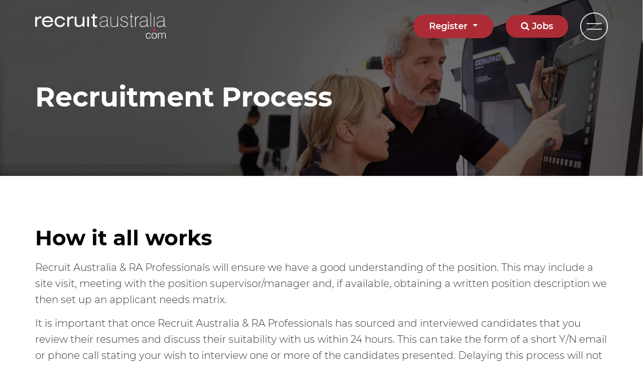

--- FILE ---
content_type: text/html; charset=utf-8
request_url: https://www.recruitaustralia.com/recruit-australia/recruitment-process/
body_size: 12111
content:

<!doctype html>
<html lang="en-AU">
<head>
    


    <meta name="robots" content="all">
    <meta http-equiv="Content-Type" content="text/html; charset=UTF-8">
    <meta charset="utf-8">
    <meta http-equiv="X-UA-Compatible" content="IE=edge">
    <meta name="viewport" content="width=device-width, initial-scale=1, shrink-to-fit=no">
    <title>Recruitment Process | Recruit Australia</title>
    <meta name="description" content="">
    <meta name="keywords" />
    <meta name="author" content="Recruit Australia">
    <meta property="og:locale" content="en-AU" />
    <meta property="og:type" content="website">
    <meta property="og:title" content="Recruitment Process | Recruit Australia" />
    <meta property="og:description" content="" />
    <meta property="og:url" content="https://www.recruitaustralia.com/recruit-australia/recruitment-process/" />
    <meta property="og:site_name" content="Recruit Australia" />
    <link rel="canonical" href="https://www.recruitaustralia.com/recruit-australia/recruitment-process/" />

        <link rel="shortcut icon" href="/favicon.ico" type="image/x-icon" />

        <meta property="og:image" content="https://www.recruitaustralia.com/media/uf5prgm3/og_share.jpg" />

        <link rel="stylesheet" href="/Frontend/Styles/css/preload.min.css">

    
    
    

    <script src="https://www.google.com/recaptcha/api.js" async defer></script>
</head>

<body class=" ">
    <div class="se-pre-con"></div>

    

<header class="header_sec">
    <div class="container">
        <div class="innheader_sec">
                <a class="navbar-brand" href="/">
                    <picture class=''><source data-srcset='/media/dpdl1ac2/logo.png?format=webp&amp;quality=80' type='image/webp' class=''><source data-srcset='/media/dpdl1ac2/logo.png' type='image/png' class=''><img data-src='/media/dpdl1ac2/logo.png' alt='Recruit Australia Logo' class='lazy '></picture>
                </a>
            <ul>
                <li class="dropdown show">
                    <a class="btn btn-secondary dropdown-toggle" href="#" role="button" id="dropdownMenuLink" data-toggle="dropdown" aria-haspopup="true" aria-expanded="false">
                        Register
                    </a>
                    <div class="dropdown-menu" aria-labelledby="dropdownMenuLink">
                            <a class="dropdown-item" href="/candidates/register-job-alerts/">Applicant</a>
                                                    <a class="dropdown-item" href="/clients/register-a-vacancy/">Client</a>
                    </div>
                </li>
                <li class="jobsbtn jobsbtnn">
                    <a href="#"><i class="fa fa-search" aria-hidden="true"></i> Jobs</a>
                     <div class="quicksearchBox">
<form action="/recruit-australia/recruitment-process/" enctype="multipart/form-data" id="JobSearchForm" method="post"><input id="JobSearchForm_JobListPageUrl" name="JobListPageUrl" type="hidden" value="/candidates/search-jobs/" />        <div class="srchfrm">
            <input id="JobSearchForm_Keywords" maxlength="255" name="Keywords" placeholder="Keywords" type="text" value="" />
		</div>
		<div class="srchfrm">
            <select id="JobSearchForm_IndustryGuid" name="IndustryGuid" class="minimal">
                <option value="">All Industries</option>
                            <option value="d00b4966-377e-4f2f-8913-683fa7fb45ab">Accountancy</option>
                            <option value="2624b51e-412f-4efe-b355-1ac1f699e221">Admin and Secretarial</option>
                            <option value="ead1f662-a311-40c6-a6eb-ccd0db0d88a3">Automotive</option>
                            <option value="d4d84f62-ea07-40a2-b5b0-ed7fcd973707">Building and Construction</option>
                            <option value="c151395c-5c02-4fd8-ab7a-3f2ba05a55d9">Call Centre and Customer Service</option>
                            <option value="b3eeb3ba-7efe-4fc8-9f21-298e2a42a0a7">Community Services</option>
                            <option value="2cafe0f6-494f-4747-8b76-c37f9b97b937">Design and Creative</option>
                            <option value="c4a85624-f381-47df-b3a6-d60c365679b4">Engineering</option>
                            <option value="138c0f23-e1fc-4782-a756-4fb1f32f0292">Hospitality and Catering</option>
                            <option value="45ae1718-3c67-4da5-be1e-10665a4aec44">Human Resources and Personnel</option>
                            <option value="d81d0111-0a79-4ddd-9510-70631f351601">Legal</option>
                            <option value="fac5fedb-0f01-49c6-95c2-9653bef8ee83">Logistics &amp; Warehouse</option>
                            <option value="6d58aa0f-e42b-4ce5-97f3-0893ec4f48db">Manufacturing and Production</option>
                            <option value="dd698f15-94ed-4a3a-9279-6a33c9dfc5f3">Project Manager</option>
                            <option value="c3a487bc-52aa-4db6-8de5-9ea3875127f3">Sales</option>
                            <option value="f8ae14e1-3fbb-4696-8381-4b53c2153ae9">Senior Appointments</option>
                            <option value="6cd35ddc-e1e3-45e0-a091-3c315d22c3bd">Telecommunications</option>
                            <option value="c0097eb1-579a-472c-a17e-e8c7ac0374f9">Trade and Services</option>
                            <option value="c12438e0-bad4-4c8a-8e4a-ef420741d5d7">Travel and Tourism</option>

            </select>
		</div>
		<div class="srchfrm">
			<select id="JobSearchForm_LocationGuid" name="LocationGuid" class="minimal">
                <option value="">All Locations</option>
                            <option value="b6ce7c15-a150-452e-8f98-d68746b3f31b">Acacia Ridge, Brisbane, Australia</option>
                            <option value="b6d16877-66ae-4ee9-827b-4a79a457177c">Adelaide, Australia</option>
                            <option value="df11b04b-c698-40b8-8ae0-1b9545e9f166">Airport West, Melbourne, Australia</option>
                            <option value="327633a4-9237-4864-be1b-9101b1982c51">Arndell Park, Sydney, Australia</option>
                            <option value="1df0461c-ecf4-47be-a687-496a42eb4554">Bayswater, Melbourne, Australia</option>
                            <option value="0e28fc2c-d657-4379-9f7e-ff0c9583365c">Bibra Lake, Perth, Australia</option>
                            <option value="b12785bf-7098-4ae2-997f-c7ac81223bc7">Blacktown, Sydney, Australia</option>
                            <option value="6f578667-9ab3-4ae2-ae46-9b6707e0ca31">Boronia, Melbourne, Australia</option>
                            <option value="042996d9-ec02-4199-a361-5845ddbd044e">Box Hill South, Melbourne, Australia</option>
                            <option value="92473c7e-04cc-4652-8603-904a5cb10497">Box Hill, Melbourne, Australia</option>
                            <option value="1884b62c-5d47-4a6d-a1a8-c0dd6516255e">Braeside, Melbourne, Australia</option>
                            <option value="8ac783d3-fd96-4eed-9da3-ebc0d23c6b38">Brisbane CBD, Brisbane, Australia</option>
                            <option value="74e36298-8194-4d1d-b878-1e422578bbe5">Brisbane, Australia</option>
                            <option value="3b03d21c-2377-47d6-89e9-90eefa632518">Broadmeadows, Melbourne, Australia</option>
                            <option value="f865c62c-36d7-41dd-8519-7a2b4d0d0f9a">Brooklyn, Melbourne, Australia</option>
                            <option value="f5ea3a68-eaa9-4988-beef-bf294420e20a">Bundoora, Melbourne, Australia</option>
                            <option value="f5a1d921-06a6-4e3f-b890-5daf9223196f">Campbellfield, Melbourne, Australia</option>
                            <option value="cdc349d5-e2f6-40eb-babb-a2a9276780ab">Carrum Downs, Melbourne, Australia</option>
                            <option value="3e6726c3-c42e-4109-82bc-d8553a29e150">Cecil Park, Sydney, Australia</option>
                            <option value="f9f4ac20-5019-4560-bb9a-bd19aa3006a3">Clayton South, Melbourne, Australia</option>
                            <option value="b2bf7e13-cfb9-498b-8c9c-8beb31951a5a">Clayton, Melbourne, Australia</option>
                            <option value="cef5dfb5-a6f6-484d-83b2-be820a4b4a2b">Coopers Plains, Brisbane, Australia</option>
                            <option value="d080b86f-6147-4475-b173-c9106a941714">Crestmead, Brisbane, Australia</option>
                            <option value="3048a097-2ba4-46df-8573-816bf3e8cb74">Croydon North, Melbourne, Australia</option>
                            <option value="db38ee74-4223-4896-a24b-5dc465827069">Croydon South, Melbourne, Australia</option>
                            <option value="591f8d81-1143-4621-a73c-a30c697e5508">Croydon, Melbourne, Australia</option>
                            <option value="b5f7a3f2-6f2e-4004-ae9a-62064454aa52">Dandenong South, Melbourne, Australia</option>
                            <option value="1049ea91-ed59-4dd8-b9e7-36bac0100123">Dandenong, Melbourne, Australia</option>
                            <option value="3b584c66-4604-4b91-9a10-25f590f2d15c">Darwin, Australia</option>
                            <option value="c7ad49b5-e1ac-49a5-8d18-b1157428c3e3">Dingley Village, Melbourne, Australia</option>
                            <option value="e57b4cb2-5fd0-425b-99a8-fd1ac4e2c450">Doncaster, Melbourne, Australia</option>
                            <option value="005d4e50-4620-42f0-b434-1bd6b6c915b9">Drouin, Australia</option>
                            <option value="4ea66141-3dd4-4ea7-817a-24807c333ae3">Eagle Farm, Brisbane, Australia</option>
                            <option value="7ec70d93-d043-4697-b90f-682f60220827">Forrestdale, Perth, Australia</option>
                            <option value="2dbeb4db-c782-4c73-8cc1-3092c98ce5c0">Fremantle, Perth, Australia</option>
                            <option value="aa6c7192-de35-4416-9695-096b83f7d498">Geelong, Australia</option>
                            <option value="b587a6d4-9979-4403-9a9e-43b9879ce161">Glebe, Sydney, Australia</option>
                            <option value="3cfa045a-875c-482c-af97-1c33de6015fe">Gold Coast, Australia</option>
                            <option value="f64e808f-71cf-4c10-81d6-ea7d9eae37ae">Gosford, Australia</option>
                            <option value="93503c7a-eb56-43f3-92c4-60007a5612fe">Hallam, Melbourne, Australia</option>
                            <option value="d69e913c-a6a0-46fa-a6c1-dfecf8acdf72">Hampton Park, Melbourne, Australia</option>
                            <option value="4c01f661-f4d1-4757-96fe-6496cd3c4670">Heidelberg West, Melbourne, Australia</option>
                            <option value="ffedc17d-e3a2-42dd-90b1-9c99074f207a">Innisfail, Australia</option>
                            <option value="65c2533c-8e88-4986-881e-3f7fef587ecc">Kalgoorlie, Australia</option>
                            <option value="6e3a4e5b-770f-4d44-b355-b9f576b4e227">Keysborough, Melbourne, Australia</option>
                            <option value="00871681-31ed-444c-aa64-74208579e449">Laverton North, Melbourne, Australia</option>
                            <option value="02056a23-b6a9-44b2-ae06-8f3056811ade">Laverton, Melbourne, Australia</option>
                            <option value="fc164b4a-8d76-4c84-af8c-5bd252052546">Lilydale, Melbourne, Australia</option>
                            <option value="4854022e-f8a4-474d-8bd9-02337327fa79">Lyndhurst, Melbourne, Australia</option>
                            <option value="5ec45cae-eaa2-4cfd-8aac-7807d1dedda1">Melbourne, Australia</option>
                            <option value="10be778c-7270-4940-9843-c00666f12c1b">Melton, Melbourne, Australia</option>
                            <option value="6767a64f-6127-484e-8266-dcdab319b3a6">Mitcham, Melbourne, Australia</option>
                            <option value="5a66c3e3-c3d9-48f2-814a-6d384e8365f6">Montmorency, Melbourne, Australia</option>
                            <option value="bb00d24d-5145-4bde-a234-2a1ee631ad5d">Moorabbin Airport, Melbourne, Australia</option>
                            <option value="25628a2a-d835-48b4-93c7-bbac5f8af8de">Moorebank, Sydney, Australia</option>
                            <option value="2cad5dd5-3289-4684-a054-b8ef8f544027">Mordialloc, Melbourne, Australia</option>
                            <option value="bc17702f-f4f8-4802-ae77-14bd64dc8eca">Mount Waverley, Melbourne, Australia</option>
                            <option value="7cad642b-eb67-4b8f-913e-b892317eb59e">Mulgrave, Melbourne, Australia</option>
                            <option value="81c0a5fd-e5c0-4eab-9478-ec9872535ffc">Narre Warren, Melbourne, Australia</option>
                            <option value="652f6c4d-26bd-437c-90f6-acb1b5294609">Noble Park, Melbourne, Australia</option>
                            <option value="1761abec-ebfa-4e6c-9743-8f8d99c6dce2">Notting Hill, Melbourne, Australia</option>
                            <option value="ac5866b7-298a-4fde-81e4-4e2eefd61f2d">Nunawading, Melbourne, Australia</option>
                            <option value="3fc862f3-650d-4305-a5e6-af257af18312">Parramatta, Sydney, Australia</option>
                            <option value="7f094499-46e7-46ae-a29b-35257cdcd472">Perth, Australia</option>
                            <option value="92e3fea8-7fb4-4fd1-9f83-011e2e98e334">Port Adelaide, Adelaide, Australia</option>
                            <option value="8ba7838f-2e0e-4363-a92c-d25a065de223">Port Melbourne, Melbourne, Australia</option>
                            <option value="f4532d63-c96d-4c84-8931-7bdefbee270c">Preston, Melbourne, Australia</option>
                            <option value="8ee623a8-f25c-41be-9739-0f4d31290c48">Ringwood, Melbourne, Australia</option>
                            <option value="84603fa5-42ce-4264-8187-5a7c1439ef3f">Rockdale, Sydney, Australia</option>
                            <option value="a90906f6-d2d9-4eba-995f-209776129ae1">Ryde, Sydney, Australia</option>
                            <option value="a20664f0-d414-43d9-9e8b-c3bb4562167e">Salisbury, Brisbane, Australia</option>
                            <option value="86355eba-1dfb-494c-818a-e5080657f962">Smithfield, Sydney, Australia</option>
                            <option value="81854e2c-4692-4bf3-a12a-679ac7e15d66">Somersby, Australia</option>
                            <option value="095cbbb5-ebcc-43db-8d28-ccfaa327996f">South Melbourne, Melbourne, Australia</option>
                            <option value="e9156ea8-575a-4c0e-8569-9deb220605ee">Springvale, Melbourne, Australia</option>
                            <option value="2cb99e0f-96f8-44fc-9288-0d00a11e918f">St Peters, Sydney, Australia</option>
                            <option value="5d7aa99c-acb8-4659-9220-1beb1225880d">Sunshine West, Melbourne, Australia</option>
                            <option value="15767ced-a870-46ec-b8e7-ffe29c9f42dc">Sunshine, Melbourne, Australia</option>
                            <option value="c31aa85a-55df-4b7e-a28c-d3e68c286700">Sydney CBD, Sydney, Australia</option>
                            <option value="1f210ffb-23c0-47d8-8366-aca862532cd9">Sydney, Australia</option>
                            <option value="83db6d3e-2ec9-45cf-8ae7-9df57eb1996f">Tanah Merah, Brisbane, Australia</option>
                            <option value="d9c88740-20ce-4429-a095-6611bc8bf46c">Thomastown, Melbourne, Australia</option>
                            <option value="4864bd03-df1b-4789-9312-057326ec7c11">Tingalpa, Brisbane, Australia</option>
                            <option value="30ee171c-3ac6-4032-9b0b-1a8c68bcdc47">Townsville, Australia</option>
                            <option value="52a307d8-65f6-4ab5-926e-c2489c447533">Tullamarine, Melbourne, Australia</option>
                            <option value="9428ceb5-37f5-4d24-84c4-738e75b4caa7">Wacol, Brisbane, Australia</option>
                            <option value="1cbfa9d4-7a17-422e-931d-e5755f418d64">Watsonia, Melbourne, Australia</option>
                            <option value="62d1977a-1273-44b2-8f32-1fa5fb0e967a">Wetherill Park, Sydney, Australia</option>

            </select>
		</div>
		<div class="srchfrm">
			<input id="btnJobSearchForm" type="submit" value="Search Jobs" />
		</div>
<input name="ufprt" type="hidden" value="[base64]" /></form></div>
                </li>
                <li>
                    <a href="#" class="menuicon" onclick="openNav()">
                        <img data-src='/Frontend/Images/menu.png' alt='Burger Menu Icon' class='lazy ' />
                    </a>
                </li>
            </ul>
        </div>
    </div>
</header>

<div id="myNav" class="overlayBox">
    <div class="container">
        <div class="innoverlayBox">
                <a class="navbar-brand" href="/">
                    <picture class=''><source data-srcset='/media/dpdl1ac2/logo.png?format=webp&amp;quality=80' type='image/webp' class=''><source data-srcset='/media/dpdl1ac2/logo.png' type='image/png' class=''><img data-src='/media/dpdl1ac2/logo.png' alt='Recruit Australia Logo' class='lazy '></picture>
                </a>
            <a href="javascript:void(0)" class="closebtn" onclick="closeNav()">
                <img data-src='/Frontend/Images/closed.png' alt='Close Icon' class='lazy ' />
            </a>
            <div class="overlay-content">
                <div class="cssmenu">
                    <ul>
                                    <li class='has-sub'>
                                      <a class="drop-down" href="#" data-dropdown-clickable="false" data-href="/recruit-australia/"><span> Recruit Australia</span></a>
				                      <ul>
                                                <li>
                                                    <a href="/recruit-australia/about-us/" target="">
                                                        About Us
                                                    </a>
                                                </li>
                                                <li>
                                                    <a href="/recruit-australia/our-team/" target="">
                                                        Our Team
                                                    </a>
                                                </li>
                                                <li>
                                                    <a href="/recruit-australia/recruitment-methods/" target="">
                                                        Recruitment Methods
                                                    </a>
                                                </li>
                                                <li>
                                                    <a href="/recruit-australia/recruitment-process/" target="">
                                                        Recruitment Process
                                                    </a>
                                                </li>
                                                <li>
                                                    <a href="/recruit-australia/recruit-australia-tob-s/" target="">
                                                        Recruit Australia TOB&#39;S
                                                    </a>
                                                </li>
				                      </ul>
				                   </li>
                                    <li class='has-sub'>
                                      <a class="drop-down" href="/candidates/" data-dropdown-clickable="true" data-href="/candidates/"><span> Candidates</span></a>
				                      <ul>
                                                <li>
                                                    <a href="/candidates/candidate-info/" target="">
                                                        Candidate Info
                                                    </a>
                                                </li>
                                                <li>
                                                    <a href="/candidates/search-jobs/" target="">
                                                        Search Jobs
                                                    </a>
                                                </li>
                                                <li>
                                                    <a href="/candidates/register-job-alerts/" target="">
                                                        Register &amp; Job Alerts
                                                    </a>
                                                </li>
				                      </ul>
				                   </li>
                                    <li class='has-sub'>
                                      <a class="drop-down" href="/clients/" data-dropdown-clickable="true" data-href="/clients/"><span> Clients</span></a>
				                      <ul>
                                                <li>
                                                    <a href="/clients/client-info/" target="">
                                                        Client Info
                                                    </a>
                                                </li>
                                                <li>
                                                    <a href="/clients/register-a-vacancy/" target="">
                                                        Register a Vacancy
                                                    </a>
                                                </li>
                                                <li>
                                                    <a href="/clients/talent-search/" target="">
                                                        Talent Search
                                                    </a>
                                                </li>
                                                <li>
                                                    <a href="/clients/signup-for-candidate-alerts/" target="">
                                                        Signup For Candidate Alerts
                                                    </a>
                                                </li>
                                                <li>
                                                    <a href="/clients/recruit-australia-tob/" target="">
                                                        Recruit Australia TOB
                                                    </a>
                                                </li>
				                      </ul>
				                   </li>
                                    <li class="">
                                        <a href="/contact-us/" target="">
                                            Contact Us
                                        </a>
                                    </li>
                                    <li class="">
                                        <a href="/trades/" target="">
                                            Trades
                                        </a>
                                    </li>
                                    <li class="">
                                        <a href="/stem-engineering/" target="">
                                            STEM &amp; Engineering
                                        </a>
                                    </li>
                                    <li class="">
                                        <a href="/sales-management/" target="">
                                            Sales &amp; Management
                                        </a>
                                    </li>
                                    <li class="">
                                        <a href="/accounting-admin-staff/" target="">
                                            Accounting &amp; Admin Staff
                                        </a>
                                    </li>
                                    <li class="">
                                        <a href="/labour-hire/" target="">
                                            Labour Hire
                                        </a>
                                    </li>
                    </ul>
                </div>
            </div>
        </div>
    </div>
</div>


<script src="https://code.jquery.com/jquery-3.2.1.slim.min.js" integrity="sha384-KJ3o2DKtIkvYIK3UENzmM7KCkRr/rE9/Qpg6aAZGJwFDMVNA/GpGFF93hXpG5KkN" crossorigin="anonymous"></script>
<script src="https://cdnjs.cloudflare.com/ajax/libs/popper.js/1.12.9/umd/popper.min.js" integrity="sha384-ApNbgh9B+Y1QKtv3Rn7W3mgPxhU9K/ScQsAP7hUibX39j7fakFPskvXusvfa0b4Q" crossorigin="anonymous"></script>



    





    <div class="banner_sec stemban">
        <div class="carousel-inner">
            <div class="carousel-item active">
<picture class='d-block w-100'><source data-srcset='/media/gz4nhb3z/innban5.jpg?format=webp&amp;quality=80' type='image/webp' class='d-block w-100'><source data-srcset='/media/gz4nhb3z/innban5.jpg' type='image/jpeg' class='d-block w-100'><img data-src='/media/gz4nhb3z/innban5.jpg' alt='Recruitment Process Banner Image' class='lazy d-block w-100'></picture>                <div class="banner_Itm_Inn">
                    <div class="container">
                        <div class="banner_Itm_Txt">
                                <strong>Recruitment Process</strong>
                        </div>
                    </div>
                </div>
            </div>
        </div>
    </div>






<section id="" class="  contentSec candidatecontent text-section">
	<div class="container">
		<div class="inncontentSec">
				<h1>How it all works</h1>

			<div class="rte">
				<p>Recruit Australia &amp; RA Professionals will ensure we have a good understanding of the position. This may include a site visit, meeting with the position supervisor/manager and, if available, obtaining a written position description we then set up an applicant needs matrix.</p>
<p>It is important that once Recruit Australia &amp; RA Professionals has sourced and interviewed candidates that you review their resumes and discuss their suitability with us within 24 hours. This can take the form of a short Y/N email or phone call stating your wish to interview one or more of the candidates presented. Delaying this process will not only put-on hold on further resumes being forwarded, but may mean we lose the best candidates, who generally do not remain available for long.</p>
<p>The process will vary with each position, but Recruit Australia &amp; RA Professionals will complete all or part of the following process. The precise recruitment procedure will be determined once we have taken on your job vacancy assignment:</p>
<ul>
<li>Ensure a thorough job and candidate description</li>
<li>We create an internal applicant Matrix</li>
<li>Conduct a thorough candidate database search</li>
<li>Approach known, suitable candidates to discuss the position</li>
<li>Write and place advertisements</li>
<li>Internet advertising</li>
<li>Screen resumes</li>
<li>Conduct phone screening</li>
<li>Assess all applications</li>
<li>Conduct behavioural &amp; assessment interviews face-to-face (or via Zoom) utilising PSC (Position Specific Criteria)</li>
<li>Utilise Executive Placement Procedures (EPP) to recruit all positions including Flexi Contract Staff</li>
<li>* Conduct aptitude &amp; psychological profiling <strong>(If Requested)</strong></li>
<li>Arrange an interview at your premises with final round candidates</li>
<li>Assist with the negotiation of the job offer with the successful applicant</li>
<li>* Medical and health assessments <strong>(If Requested)</strong></li>
<li>Provide advice on remuneration packages</li>
<li>Reference check candidates using targeted reference techniques</li>
<li>Provide a guarantee of replacement for a period of three (3) months</li>
<li>Forward the letter of offer</li>
<li>Provide candidate follow up and ongoing support</li>
<li>Handle all correspondence with unsuccessful candidates</li>
</ul>
<p> </p>
<p>* <strong>Optional service. Additional fees apply.</strong></p>
			</div>
		</div>
	</div>
</section>

	<section id="" class="  redbgSec">
		<div class="container">
			<div class="owl-carousel owl-theme">
					<div class="item">
						<div class="workshopBox">
							<h4>CNC MACHINIST - CYLINDRICAL GRINDING</h4>
							<ul class="linesec">
								<li class="date">17/1/26</li>
								<li class="place">Melbourne, Australia</li>		
								<li class="time">Permanent</li>
							</ul>
							<p>CNC MACHINIST - CYLINDRICAL GRINDING - DANDENONG SOUTH AREA. Perm position available now for trades person with Cylindrical Grinding experience. Best job, clean modern workshop with the latest CNC Machines. Offering an excellent payrate. Apply now.     </p>
						</div>
					</div>
					<div class="item">
						<div class="workshopBox">
							<h4>CNC MACHINIST - 5 AXIS - CENTRAL COAST</h4>
							<ul class="linesec">
								<li class="date">17/1/26</li>
								<li class="place">Gosford, Australia</li>		
								<li class="time">Permanent</li>
							</ul>
							<p>CNC MACHINIST - 5 AXIS - GOSFORD AREA. Large and successful precision engineering business needs an additional cnc 5 Axis machinist to join their team. Excellent conditions. Top pay rate. Perm fulltime position.    </p>
						</div>
					</div>
					<div class="item">
						<div class="workshopBox">
							<h4>SHEET METAL - LASER &amp; CNC MACHINE - SERVICE ENGINEER TECHNICIAN</h4>
							<ul class="linesec">
								<li class="date">16/1/26</li>
								<li class="place">Melbourne, Australia</li>		
								<li class="time">Permanent</li>
							</ul>
							<p>SHEET METAL - LASER MACHINE - CNC MACHINE - SERVICE TECHNICIAN - DANDENONG SOUTH. Servicing Metal laser cutting machines, sheet metal machinery or CNC Machinery. Inhouse and on-site work. Top salary and Car allowance, Installs, service, and repairs. Large business, very secure company      </p>
						</div>
					</div>
					<div class="item">
						<div class="workshopBox">
							<h4>SERVICE ENGINEER - CNC MACHINES - SA</h4>
							<ul class="linesec">
								<li class="date">16/1/26</li>
								<li class="place">Adelaide, Australia</li>		
								<li class="time">Permanent</li>
							</ul>
							<p>SERVICE ENGINEER - CNC MACHINIST - ADELAIDE - Large global business that manufactures and supplies CNC Machines world wide needs a Service Engineer / Technician. Maybe good for a CNC Machinist that wants to take the next step in career or CNC Service Engineer looking for a good change. Excellent salary package. </p>
						</div>
					</div>
					<div class="item">
						<div class="workshopBox">
							<h4>CNC MACHINE SERVICE TECHNICIAN - INHOUSE</h4>
							<ul class="linesec">
								<li class="date">16/1/26</li>
								<li class="place">Melbourne, Australia</li>		
								<li class="time">Permanent</li>
							</ul>
							<p>CNC MACHINE SERVICE TECHNICIAN - INHOUSE - THOMASTOWN LOCATION - WORKSHOP BASED ONLY - Large engineering company needs a service tech for CNC machine service and general factory maintenance work. All in house work no travel involved. Excellent conditions and top pay rate.</p>
						</div>
					</div>
					<div class="item">
						<div class="workshopBox">
							<h4>QUALITY INSPECTOR - CMM OPERATOR</h4>
							<ul class="linesec">
								<li class="date">16/1/26</li>
								<li class="place">Melbourne, Australia</li>		
								<li class="time">Permanent</li>
							</ul>
							<p>QUALITY INSPECTOR - CMM OPERATOR - THOMASTOWN AREA. Large defence engineering and manufacturing business needs a QA person with CMM experience. This company does high end CNC Machining work and need someone to inspect finished work. Excellent wages. Start now.</p>
						</div>
					</div>
					<div class="item">
						<div class="workshopBox">
							<h4>QUALITY INSPECTOR - CMM OPERATOR</h4>
							<ul class="linesec">
								<li class="date">16/1/26</li>
								<li class="place">Melbourne, Australia</li>		
								<li class="time">Permanent</li>
							</ul>
							<p>QUALITY INSPECTOR - CMM OPERATOR - CNC PARTS - PRESTON AREA. Successful engineering business needs a quality inspector with CMM operating experience and document writing skills. Defence and Aerospace work. Inspecting precision machines parts. Permanent fulltime position.</p>
						</div>
					</div>
					<div class="item">
						<div class="workshopBox">
							<h4>SERVICE ENGINEER - SERVICE TECHNICIAN - CNC MACHINIST</h4>
							<ul class="linesec">
								<li class="date">15/1/26</li>
								<li class="place">Sydney, Australia</li>		
								<li class="time">Permanent</li>
							</ul>
							<p>SERVICE ENGINEER - SERVICE TECHNICIAN - CNC MACHINIST - NSW - A leading global manufacturer and supplier of CNC machines is seeking a Service Engineer. This role is perfect for a CNC machinist or programmer ready to advance their career or an experienced service technician seeking a higher salary and fresh opportunities.</p>
						</div>
					</div>
			</div>
		</div>
	</section>



    <section id="" class="  bottomPanelSec stembottomPanel carotesti">
        <div class="container">
            <div class="innbottompanelSec">
                <div class="row">
                        <div class="col-lg-6 col-md-6 col-sm-12">
                            <div class="bottomPanelBox">
                                <picture class=''><source data-srcset='/media/sromyws3/pic5.jpg?format=webp&amp;quality=80' type='image/webp' class=''><source data-srcset='/media/sromyws3/pic5.jpg' type='image/jpeg' class=''><img data-src='/media/sromyws3/pic5.jpg' alt='Testimonial Image' class='lazy '></picture>
                            </div>
                        </div>
                    
                    <div class="col-lg-6 col-md-6 col-sm-12">
                        <div class="owl-carousel owl-theme">
                                 <div class="item">
                                    <div class="bottomPanelBox">
                                            <p><span>Working with Recruit Australia has been a very enjoyable experience. The team have done everything they can to ensure I got the job that I was looking for and have managed to organise interviews with companies throughout Sydney.
My recruiter took time to explain the process and I felt confident that I was in with a chance at every stage.
</span></p>
                                                                                    <em>GARY SCHWARTZ - PRODUCTION MANAGER (BLUESCOPE STEEL) </em>
                                    </div>
                                </div>
                                 <div class="item">
                                    <div class="bottomPanelBox">
                                            <p><span>Thanks to Ryan from Recruit Australia for helping me find a job that was a perfect fit for my skill set. He was extremely helpful throughout the whole interview process, and always kept me up to date on the next steps. I would highly recommend his services to anyone looking for a job. 
I was amazed at how well he knew my strengths and how well he could sell me to a potential employer.</span></p>
                                                                                    <em>ANNA SMITH - EIC RELIABILITY ENGINEER (VISY) </em>
                                    </div>
                                </div>
                        </div>
                    </div>
                </div>
            </div>
        </div>
    </section>






    <footer class="footerSec">
        <div class="topfooterSec">
            <div class="container">
                <div class="row">
                    <div class="col-lg-6 col-md-6 col-sm-12">
                        <div class="inntopfooterBox">
                            <ul class="footlink">
                                <li>
                                        <span>VIC – 03 9696 6520</span>

                                        <span>/  NSW – 02 9891 4080</span>
                                </li>

                                    <li>&nbsp;&nbsp;<a href="mailto:enquiries@recruitaustralia.com">enquiries@recruitaustralia.com</a></li>
                            </ul>
                            <ul class="slink">
                                    <li><a href="https://www.linkedin.com/company/recruitaustralia/" target="_blank"><i class="fa fa-linkedin" aria-hidden="true"></i></a></li>

                                    <li><a href="https://www.facebook.com/recruitaustralia" target="_blank"><i class="fa fa-facebook" aria-hidden="true"></i></a></li>
                            </ul>
                        </div>
                    </div>
                    <div class="col-lg-6 col-md-6 col-sm-12">
                        <div class="inntopfooterBoxRt">
                            <img data-src='/Frontend/Images/talk.png' alt='Lets Talk Image' class='lazy ' />
                        </div>
                    </div>
                </div>
            </div>
        </div>
        <div class="bottomfooterSec">
            <div class="container">
                <div class="innbottomFooterSec">
                    <p>
                        © Copyright Recruit Australia 2026
                            <span>&nbsp;&nbsp;&nbsp;/&nbsp;&nbsp;&nbsp;</span><a href="/privacy-policy/">YOUR PRIVACY</a>
                    </p>
                    <em><a href="https://www.recsitedesign.com" target="_blank"> SITE BY RECSITE</a></em>
                </div>
            </div>
        </div>
    </footer>

    <link rel="stylesheet" href="/Frontend/Styles/bundle.min.css?v=637643021520653640" />
    <script src="/Frontend/Scripts/bundle.min.js?v=638228026052878310"></script>

    
    
    
    
</body>
</html>
